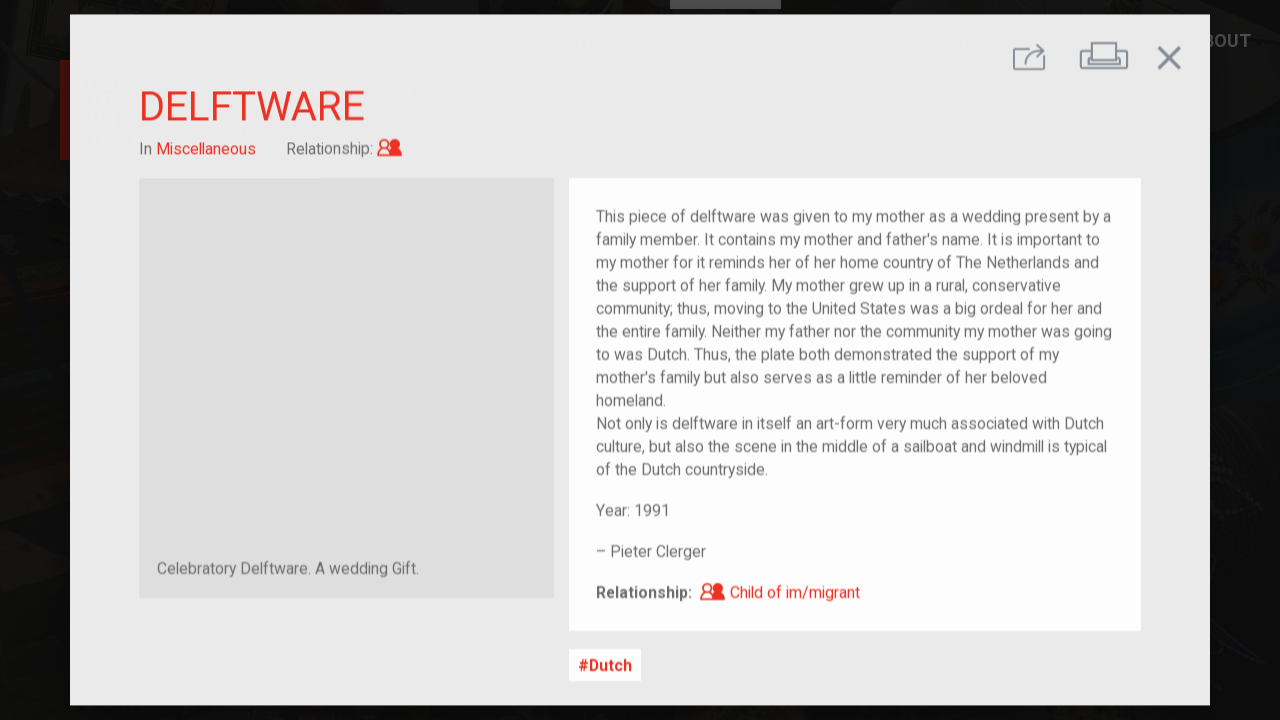

--- FILE ---
content_type: text/html; charset=utf-8
request_url: https://yourstory.tenement.org/stories/delftware
body_size: 4403
content:
<!DOCTYPE html><html><head><meta charset="utf-8"><meta http-equiv="X-UA-Compatible" content="IE=edge"><title>Your Story, Our Story</title><meta name="description" content=""><meta name="viewport" content="width=device-width,initial-scale=1"><meta rel="preconnect" href="https://api-yourstory.tenement.org" crossorigin><meta rel="preconnect" href="https://fonts.gstatic.com" crossorigin><meta rel="preconnect" href="https://process.filepicker.io"><meta name="ysos/config/environment" content="%7B%22modulePrefix%22%3A%22ysos%22%2C%22environment%22%3A%22production%22%2C%22rootURL%22%3A%22/%22%2C%22locationType%22%3A%22auto%22%2C%22EmberENV%22%3A%7B%22FEATURES%22%3A%7B%22ds-extended-errors%22%3Atrue%7D%2C%22EXTEND_PROTOTYPES%22%3A%7B%22Date%22%3Afalse%7D%7D%2C%22APP%22%3A%7B%22name%22%3A%22ysos%22%2C%22version%22%3A%220.0.0+e2ba6ddb%22%7D%2C%22fastboot%22%3A%7B%22hostWhitelist%22%3A%5B%22yourstory.tenement.org%22%5D%7D%2C%22apiHost%22%3A%22https%3A//api-yourstory.tenement.org/api%22%2C%22hostname%22%3A%22https%3A//yourstory.tenement.org%22%2C%22timing%22%3A%7B%22tagSearchDebounce%22%3A350%7D%2C%22filestackApiKey%22%3A%22AwQbYVryhSWKGKQZwZSjpz%22%2C%22googleFonts%22%3A%5B%22Roboto%3A400%2C500%2C700%2C900%22%2C%22Material+Icons%22%5D%2C%22rollbarApiKey%22%3A%229f705f624aef412e83c39263e7d0a3d7%22%2C%22rollbarEnabled%22%3Atrue%2C%22metricsAdapters%22%3A%5B%7B%22name%22%3A%22GoogleAnalytics%22%2C%22environments%22%3A%5B%22production%22%5D%2C%22config%22%3A%7B%22id%22%3A%22UA-68218703-1%22%7D%7D%5D%2C%22map%22%3A%7B%22maxZoom%22%3A13%2C%22minZoom%22%3A4%2C%22maxBounds%22%3A%5B%5B5.49955%2C-167.276413%5D%2C%5B72.677191%2C-52.23304%5D%5D%7D%2C%22pagination%22%3A%7B%22perPage%22%3A%7B%22stories%22%3A50%7D%7D%2C%22features%22%3A%7B%22numCurrentFeatures%22%3A3%2C%22carouselRotationInterval%22%3A5000%7D%2C%22rollbarServerApiKey%22%3A%229f705f624aef412e83c39263e7d0a3d7%22%2C%22ember-cli-mirage%22%3A%7B%22usingProxy%22%3Afalse%2C%22useDefaultPassthroughs%22%3Atrue%7D%2C%22exportApplicationGlobal%22%3Afalse%2C%22currentRevision%22%3A%22e2ba6ddbe8%22%2C%22longRevision%22%3A%22e2ba6ddbe81b7ef0a3ec7bf5fee5f3200ada77ac%22%2C%22tag%22%3Anull%2C%22branch%22%3A%22heroku-production%22%2C%22ember-modal-dialog%22%3A%7B%7D%7D"><meta name="ember-cli-head-start"><!-- `ember-cli-meta-tags/templates/head.hbs` -->
  <meta property="og:url" content="https://yourstory.tenement.org/stories/delftware" media="<ysos@service:media::ember47664>" id="ember47663" class="ember-view">

  <meta property="og:type" content="article" media="<ysos@service:media::ember47664>" id="ember47666" class="ember-view">

  <meta property="og:title" content="Delftware" media="<ysos@service:media::ember47664>" id="ember47668" class="ember-view">

  <meta property="og:description" content="<p>This piece of delftware was given to my mother as a wedding present by a family member. It contains my mother and father's name. It is important to my mother for it reminds her of her home country of The Netherlands and the support of her family. My mother grew up in a rural, conservative community; thus, moving to the United States was a big ordeal for her and the entire family. Neither my father nor the community my mother was going to was Dutch. Thus, the plate both demonstrated the support of my mother's family but also serves as a little reminder of her beloved homeland. <br>
Not only is delftware in itself an art-form very much associated with Dutch culture, but also the scene in the middle of a sailboat and windmill is typical of the Dutch countryside.</p>
" media="<ysos@service:media::ember47664>" id="ember47670" class="ember-view">

  <meta property="og:image" content="https://cdn.filestackcontent.com/MdQliWHKS9qBHqHG9g6v?policy=eyJleHBpcnkiOjE3NjkzOTQ5MjgsImNhbGwiOlsicmVhZCJdfQ==&amp;signature=967a6d10686d58d4f3330a51830346d6963d0547244ae1b312b59dd68fe9171c" media="<ysos@service:media::ember47664>" id="ember47672" class="ember-view">


<meta name="ember-cli-head-end">
<link href="https://fonts.googleapis.com/css?family=Roboto:400,500,700,900|Material+Icons" rel="stylesheet" type="text/css" media="all"><link integrity="" rel="stylesheet" href="/assets/vendor-1450c385de3c2879ea471bce2d2c28ac.css"><link integrity="" rel="stylesheet" href="/assets/ysos-8773e509601bf47af4d8202fdf523034.css"></head><body><video class="ysos-bg-video--hidden" playsinline autoplay muted loop poster="/assets/images/landing-background-poster-e90ac2401aaa12050b7c429ca9e8b157.jpg"><source src="/assets/videos/landing-background.webm" type="video/webm"><source src="/assets/videos/landing-background.mp4" type="video/mp4"></video><script type="x/boundary" id="fastboot-body-start"></script><div id="ember47675" class="ember-view"><div id="ember47677" class="ember-view"><!----></div>

<div class="modal-active"></div>
<div id="ember47680" class="ysos-layout-wrapper ysos-layout-wrapper--standard ember-view"><header>
      <div id="ember47681" class="ysos-header--standard navbar navbar-dark bg-transparent align-items-start justify-content-end p-0 position-relative ysos-display-none ysos-display-flex-lg ember-view">
  <h1 class="mr-auto brand">
<a href="/" id="ember47682" class="mr-0 d-inline-block ember-view">      <img src="/assets/images/ysos-logo-square.svg" alt="Your Story Our Story" class="ysos-logo ysos-logo--md ysos-logo--offset d-inline-block">
</a>
<!---->  </h1>

<!---->
  <nav class="navbar-expand  collapse show ysos-position-absolute">
    <ul class="navbar-nav text-uppercase">
      <li class="nav-item">
        <a href="/" id="ember47686" class="nav-link ember-view">Home</a>
      </li>
      <li class="nav-item">
        <a href="/stories" id="ember47687" class="nav-link active ember-view">Explore</a>
      </li>
      <li style="min-width: 210px;" class="nav-item">
        <a href="/stories/new" id="ember47688" class="nav-link ember-view">Add Your Story</a>
      </li>
      <li class="nav-item dropdown">
        <a href="/resources" aria-haspopup="true" aria-expanded="false" class="nav-link">Resources</a>
        <div class="dropdown-menu">
          <a href="/resources/for-educators" id="ember47693" class="nav-link ember-view">For Educators</a>
          <a href="/resources/for-organizations" id="ember47697" class="nav-link ember-view">For Organizations</a>
        </div>
      </li>
      <li class="nav-item dropdown">
        <a href="/about" aria-haspopup="true" aria-expanded="false" class="nav-link">About</a>
        <div class="dropdown-menu">
          <a href="/about" id="ember47698" class="nav-link ember-view">What is Your Story, Our Story?</a>
          <a href="/about/privacy" id="ember47702" class="nav-link ember-view">Privacy</a>
        </div>
      </li>
    </ul>
  </nav>
</div>

        <div id="ember47706" class="ysos-header--reduced navbar navbar-dark bg-transparent align-items-start justify-content-end p-0 position-relative always-visible ysos-display-flex ysos-display-none-lg ember-view">  <h1 class="mr-auto mb-0 brand">
<a href="/" id="ember47707" class="mr-0 d-inline-block ember-view">      <img src="/assets/images/ysos-logo-square.svg" alt="Your Story Our Story" class="ysos-logo ysos-logo--xs d-inline-block">
</a>    <a href="https://tenement.org" target="_blank" class="mr-0 d-inline-block">
      <img src="/assets/images/tenement-red.svg" alt="Tenement Museum" class="ysos-logo ysos-logo--xs d-inline-block">
    </a>
  </h1>

<!---->
  <nav class="navbar-expand  collapse show ysos-position-absolute">
    <ul class="navbar-nav text-uppercase">
      <li class="nav-item">
        <a href="/" id="ember47708" class="nav-link ember-view">Home</a>
      </li>
      <li class="nav-item">
        <a href="/stories" id="ember47709" class="nav-link active ember-view">Explore</a>
      </li>
      <li style="min-width: 210px;" class="nav-item">
        <a href="/stories/new" id="ember47710" class="nav-link ember-view">Add Your Story</a>
      </li>
      <li class="nav-item dropdown">
        <a href="/resources" aria-haspopup="true" aria-expanded="false" class="nav-link">Resources</a>
        <div class="dropdown-menu">
          <a href="/resources/for-educators" id="ember47711" class="nav-link ember-view">For Educators</a>
          <a href="/resources/for-organizations" id="ember47712" class="nav-link ember-view">For Organizations</a>
        </div>
      </li>
      <li class="nav-item dropdown">
        <a href="/about" aria-haspopup="true" aria-expanded="false" class="nav-link">About</a>
        <div class="dropdown-menu">
          <a href="/about" id="ember47713" class="nav-link ember-view">What is Your Story, Our Story?</a>
          <a href="/about/privacy" id="ember47714" class="nav-link ember-view">Privacy</a>
        </div>
      </li>
    </ul>
  </nav>
</div>
</header>

<main class="ysos-main-content">
    <div id="ember47715" class="ember-view"><div id="ember47718" class="ember-view">    <div class="ember-modal-wrapper ember-modal-dialog-target-attachment-center emd-wrapper-target-attachment-center emd-static ">
        <div tabindex="-1" data-emd-overlay class="ember-modal-overlay translucent ysos-modal--story__overlay">
<div id="ember47719" class="ember-modal-dialog ember-modal-dialog-target-attachment-center emd-target-attachment-center ysos-modal--story ember-view">                <div id="ember47720" class="ysos-show-story ember-view"><section class="bg-gray--lightest text-gray--warm
        ysos-font-size--xs ysos-font-size--bp-md--sm">
  <menu class="ysos-show-story__menu
              row no-gutters justify-content-end
              pt-3 px-gutter-half
              mt-0 mb-1 d-print-none">

    <div id="ember47721" class="col-auto ysos-story-share-buttons ember-view"><button class="ysos-show-story__menu-btn ysos-story-share-buttons__trigger
        btn ml-0
        bg-transparent">
  <i class="ysos-icon--share ysos-font-size--bp-md--xl">
    <span class="sr-only">Share</span>
  </i>
</button>

<!----></div>

    <button class="ysos-show-story__menu-btn ysos-show-story__print-btn bg-transparent
            col-auto btn">
      <i class="ysos-icon--print ysos-font-size--lg ysos-font-size--bp-md--xl">
        <span class="sr-only">Print</span>
      </i>
    </button>
      <button class="ysos-show-story__menu-btn ysos-show-story__close-btn bg-transparent
              col-auto btn mr-1">
        <i class="material-icons ysos-font-size--bp-md--2xl">close</i>
      </button>
  </menu>

  <header class="ysos-show-story__header row px-gutter-half px-lg-5 mb-3 mx-0">
    <h1 class="col-12 text-uppercase text-primary
              ysos-font-size--xl ysos-font-size--bp-md--2xl
              ysos-font-weight--normal">
      Delftware
    </h1>

    <div class="col-auto">
      In
      <a href="/stories?category=misc" id="ember47723" class="ysos-font-style--normal text-primary ember-view">Miscellaneous</a>
    </div>

      <div class="col-auto">
        Relationship:
<a href="/stories?relationship=2-generation" id="ember47724" class="ysos-font-style--normal text-primary ember-view">          <i class="ysos-icon--2-generation ysos-font-size--base">
            <span class="sr-only">Child of im/migrant</span>
          </i>
</a>      </div>

<!---->
<!---->  </header>

  <div class="ysos-show-story__body row px-gutter-half px-lg-5 pb-5 mx-0">
<div id="ember47725" class="col-12 col-lg-5 pr-lg-0 mb-3 mb-lg-0 ysos-story-image-gallery ember-view"><figure>
  <div class="ysos-story-image-gallery__image position-relative">
      <div style="background-image: url(https://process.filepicker.io/AwQbYVryhSWKGKQZwZSjpz/resize=h:400,w:400,fit:clip/compress/https://cdn.filestackcontent.com/MdQliWHKS9qBHqHG9g6v?policy=eyJleHBpcnkiOjE3NjkzOTQ5MjgsImNhbGwiOlsicmVhZCJdfQ==&amp;signature=967a6d10686d58d4f3330a51830346d6963d0547244ae1b312b59dd68fe9171c)" class="d-flex position-absolute ysos-position-all--0 bg-gray--lighter
            ysos-img-bg ysos-img-bg--contain">
      <img src="https://process.filepicker.io/AwQbYVryhSWKGKQZwZSjpz/resize=h:400,w:400,fit:clip/compress/https://cdn.filestackcontent.com/MdQliWHKS9qBHqHG9g6v?policy=eyJleHBpcnkiOjE3NjkzOTQ5MjgsImNhbGwiOlsicmVhZCJdfQ==&amp;signature=967a6d10686d58d4f3330a51830346d6963d0547244ae1b312b59dd68fe9171c" alt="Celebratory Delftware. A wedding Gift." class="sr-only ysos-story-img__img">
  </div>

  </div>

    <figcaption class="bg-gray--lighter p-3 ysos-font-size--xs ysos-font-size--bp-lg--sm">
      Celebratory Delftware. A wedding Gift.
    </figcaption>
</figure>

<div class="row align-items-start">
<!---->
  
<!---->
<!---->
</div>
</div>
    <div class="col-12 col-lg-7 d-flex flex-column">
      <div class="bg-white align-self-stretch p-4 ysos-show-story__content">
        <p>
          <p>This piece of delftware was given to my mother as a wedding present by a family member. It contains my mother and father's name. It is important to my mother for it reminds her of her home country of The Netherlands and the support of her family. My mother grew up in a rural, conservative community; thus, moving to the United States was a big ordeal for her and the entire family. Neither my father nor the community my mother was going to was Dutch. Thus, the plate both demonstrated the support of my mother's family but also serves as a little reminder of her beloved homeland. <br>
Not only is delftware in itself an art-form very much associated with Dutch culture, but also the scene in the middle of a sailboat and windmill is typical of the Dutch countryside.</p>

        </p>

        <p>
<!---->            <div>Year: 1991</div>
        </p>

          <p>– Pieter Clerger</p>

<!---->        <p class="mt-3 mb-0">
          <span class="ysos-font-weight--bold">Relationship: </span>
<a href="/stories?relationship=2-generation" id="ember47727" class="ysos-font-style--normal text-primary ember-view">            <i class="ysos-icon--2-generation ysos-font-size--base">
              <span class="sr-only">Child of im/migrant</span>
            </i>
            <span>Child of im/migrant</span>
</a>        </p>
      </div>

      <div class="mt-3">
          <a href="/stories?tag=Dutch" id="ember47728" class="btn btn-sm btn--tag mb-1 border-0 ember-view">Dutch</a>
      </div>
    </div>
  </div>

    <footer class="ysos-show-story__footer d-print-none
                  bg-gray--purplish--dark text-light
                  row
                  py-3 px-gutter-half px-lg-5 mx-0">
        <div class="col-12 col-lg-5 pr-lg-0 mb-3 mb-lg-0">
          <div class="row">
            <h2 class="col-4 col-sm-3 col-md-2 col-lg-auto pr-0 pr-lg-gutter-half
                      ysos-font-size--sm ysos-font-size--bp-md--base">
              Other Miscellaneous Stories
            </h2>

            <div class="col">
              <div class="row no-gutters">
                  <article id="ember47730" class="col-3 col-md-2 col-lg-3 ysos-story-link ysos-story-tile ember-view"><a href="/stories/the-rial" class="ysos-story-modal-link ">
        <div style="background-image: url(https://process.filepicker.io/AwQbYVryhSWKGKQZwZSjpz/resize=h:400,w:400,fit:clip/compress/https://cdn.filestackcontent.com/eIK31QifSUiu90zGN8uT?policy=eyJleHBpcnkiOjE3NjkzOTQ5MjgsImNhbGwiOlsicmVhZCJdfQ==&amp;signature=967a6d10686d58d4f3330a51830346d6963d0547244ae1b312b59dd68fe9171c)" class="d-flex position-absolute ysos-position-all--0 bg-gray--lighter
            ysos-img-bg ysos-img-bg--cover">
      <img src="https://process.filepicker.io/AwQbYVryhSWKGKQZwZSjpz/resize=h:400,w:400,fit:clip/compress/https://cdn.filestackcontent.com/eIK31QifSUiu90zGN8uT?policy=eyJleHBpcnkiOjE3NjkzOTQ5MjgsImNhbGwiOlsicmVhZCJdfQ==&amp;signature=967a6d10686d58d4f3330a51830346d6963d0547244ae1b312b59dd68fe9171c" class="sr-only ysos-story-img__img">
  </div>

  <div class="ysos-story-tile__content">
    The Rial
  </div>

<!---->  

<!---->
</a>
</article>
                  <article id="ember47735" class="col-3 col-md-2 col-lg-3 ysos-story-link ysos-story-tile ember-view"><a href="/stories/the-family-farm" class="ysos-story-modal-link ">
        <div style="background-image: url(https://process.filepicker.io/AwQbYVryhSWKGKQZwZSjpz/resize=h:400,w:400,fit:clip/compress/https://cdn.filestackcontent.com/vyT0XIRBT3aLrnf6U2nW?policy=eyJleHBpcnkiOjE3NjkzOTQ5MjgsImNhbGwiOlsicmVhZCJdfQ==&amp;signature=967a6d10686d58d4f3330a51830346d6963d0547244ae1b312b59dd68fe9171c)" class="d-flex position-absolute ysos-position-all--0 bg-gray--lighter
            ysos-img-bg ysos-img-bg--cover">
      <img src="https://process.filepicker.io/AwQbYVryhSWKGKQZwZSjpz/resize=h:400,w:400,fit:clip/compress/https://cdn.filestackcontent.com/vyT0XIRBT3aLrnf6U2nW?policy=eyJleHBpcnkiOjE3NjkzOTQ5MjgsImNhbGwiOlsicmVhZCJdfQ==&amp;signature=967a6d10686d58d4f3330a51830346d6963d0547244ae1b312b59dd68fe9171c" alt="Looking down the path to the family farm" class="sr-only ysos-story-img__img">
  </div>

  <div class="ysos-story-tile__content">
    The Family Farm
  </div>

<!---->  

<!---->
</a>
</article>
                  <article id="ember47740" class="col-3 col-md-2 col-lg-3 ysos-story-link ysos-story-tile ember-view"><a href="/stories/jamaica" class="ysos-story-modal-link ">
        <div style="background-image: url(https://process.filepicker.io/AwQbYVryhSWKGKQZwZSjpz/resize=h:400,w:400,fit:clip/compress/https://cdn.filestackcontent.com/68s8LFZoS72K08iPp4eo?policy=eyJleHBpcnkiOjE3NjkzOTQ5MjgsImNhbGwiOlsicmVhZCJdfQ==&amp;signature=967a6d10686d58d4f3330a51830346d6963d0547244ae1b312b59dd68fe9171c)" class="d-flex position-absolute ysos-position-all--0 bg-gray--lighter
            ysos-img-bg ysos-img-bg--cover">
      <img src="https://process.filepicker.io/AwQbYVryhSWKGKQZwZSjpz/resize=h:400,w:400,fit:clip/compress/https://cdn.filestackcontent.com/68s8LFZoS72K08iPp4eo?policy=eyJleHBpcnkiOjE3NjkzOTQ5MjgsImNhbGwiOlsicmVhZCJdfQ==&amp;signature=967a6d10686d58d4f3330a51830346d6963d0547244ae1b312b59dd68fe9171c" alt="Jamaican picture from family travel" class="sr-only ysos-story-img__img">
  </div>

  <div class="ysos-story-tile__content">
    Jamaica
  </div>

<!---->  

<!---->
</a>
</article>
              </div>
            </div>
          </div>
        </div>

<!---->    </footer>
</section>
</div>


</div>        </div>
    </div>
</div></div>

</main>

<!----></div>

</div><script type="x/boundary" id="fastboot-body-end"></script><script src="/assets/vendor-749e3dca6f693b215b2fa8429b792c5f.js" integrity="sha256-S3/Y9LpDt7WdE6n3JodNib9XIwisTg9XiphVmhfbOx8= sha512-PwrXVYSO9QRPY4+TM06EulcIaSNSKDR+r+dEqwQCx5RMXnhU6GgroWWv9MPooL8ejdd7++qLSux7uS7BGBuSlw==" ></script><script src="/assets/ysos-2c857d5caf9ba634ebf9ae2e0f1565ce.js" integrity="sha256-fQe/M9W4BLBotB0p+LIQ92cNBQOInUokNut6RpmEOJE= sha512-NXU4aw9hlNwjTFLlZMYVzBE4V+9l407sy86w3ahniXSSRx2aGG2HC9ESpw0BLaCexB/FP7AzXP0z2be5Lx/c8Q==" ></script><div id="ember-basic-dropdown-wormhole"></div></body></html>